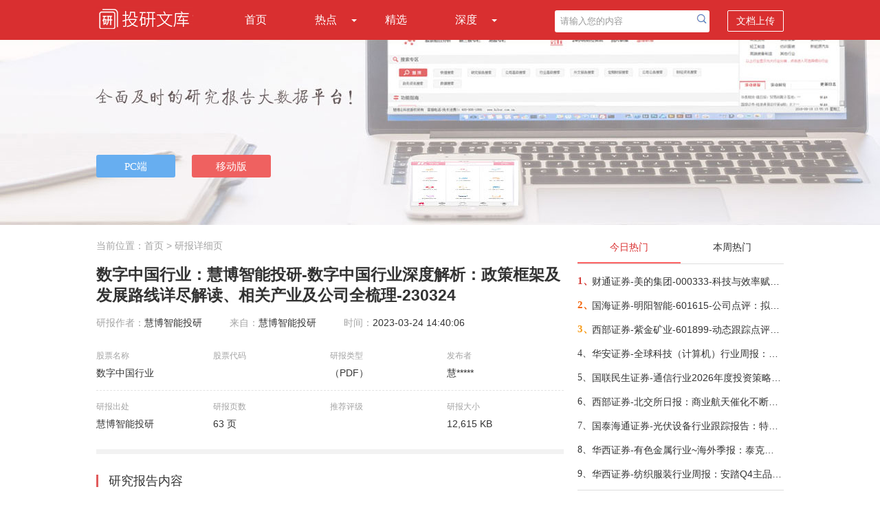

--- FILE ---
content_type: text/html; charset=utf-8
request_url: http://www.cy-mmm.com/doc-8a0193ecb3a7b51dad1a8a4cf1ae3d05.html
body_size: 12641
content:
<!DOCTYPE html>
<html>
<head>
    <meta name="viewport" content="width=device-width" />
    <meta http-equiv="X-UA-Compatible" content="IE=edge" />
    <meta http-equiv="Content-Type" content="text/html;charset=utf-8" />
    <meta name="viewport" content="width=device-width,minimum-scale=1.0,maximum-scale=1.0,user-scalable=no">
    <link rel="shortcut icon" href="favicon.ico" type="image/x-icon" />
    <title>慧博智能投研-数字中国行业深度解析：政策框架及发展路线详尽解读、相关产业及公司全梳理-230324-投研文库</title>
    <meta name="keywords" content="研报,行业研报,券商研报,公司研报,股票研报,最新研报">
    <meta name="description" content="2023年3月1日，中共中央、国务院印发了《数字中国建设整体布局规划》（以下简称《规划》），要求全面提升数字中国建设的整体性、系统性、协同性，自此数字中国形成了完整的政策框架体系。其中核心亮点是形成了“252…">
    <!--站长统计-->
    <script>
        var _hmt = _hmt || [];
        (function () {
            var hm = document.createElement("script");
            hm.src = "https://hm.baidu.com/hm.js?259b9e67778f985160633257e58b83a8";
            var s = document.getElementsByTagName("script")[0];
            s.parentNode.insertBefore(hm, s);
        })();
    </script>
    <script src="/Layout/js?v=hDbyI4i4ojDW82yhGK-dc63aM3glmCrQ0ymnFqStt2c1"></script>

    <link href="/Res/Layout/css?v=FbE4kPt8-ck2OHAmuJXv2Tw1lU9dZGMPHkwBKOmW3OY1" rel="stylesheet"/>

    <script type="text/javascript">
        // 判断是否为移动设备
        function isMobileDevice() {
            return /Android|webOS|OpenHarmony|iPhone|iPod|BlackBerry|IEMobile|Opera Mini/i.test(navigator.userAgent);
        }
        function checkH5Css() {
            if (isMobileDevice()) {
                // 添加移动样式
                if ($('link[href*="layout-h5"]').length === 0) {
                    $('head').append('<link rel="stylesheet" href="/Res/Css/layout-h5.css" type="text/css" />');
                }
            }
            else {
                $('link[href*="layout-h5"]').remove();
            }
        }
        $(function () {
            checkH5Css();
        });
        $(window).resize(function () {
            checkH5Css();
        });
    </script>
    
    <![if !IE]>
    <script type="text/javascript" src="/Res/Js/clipboard.min.js"></script>
    <link href="/Res/Css/reportInfoDetailRegTip.css" rel="stylesheet" />
    <![endif]>
    <script src="/DetailDoc/js?v=3Lq3d7SpVQ_8vpgfAp8SmdipCqG1uBVAkFXesKAxRVQ1"></script>

    <link href="/Res/DetailDoc/css?v=OUA2iGzhZWPlvQ2PI0QQVC0L_wj7XL-fsPtw797t80A1" rel="stylesheet"/>


    <script type="text/javascript">
        function downPC() {
            $.ajax({
                url: "../Common/PCDownLoad",
                type: "post",
                dataType: "json",
                data: { ViewType: "PCDownload", FromSousuo: 0 },
                success: function (data) {

                }
            });
        }
        function downPCA() {
            $.ajax({
                url: "../Common/PCDownLoad",
                type: "post",
                dataType: "json",
                data: { ViewType: "PCDownloadA", FromSousuo: 0 },
                success: function (data) {

                }
            });
        }
        function openPCLayer() {
            $.ajax({
                url: "../Common/PCDownLoad",
                type: "post",
                dataType: "json",
                data: { ViewType: 'OpenPC', FromSousuo: 0 },
                success: function (data) {

                }
            });
            openLayer();
        }
    </script>
</head>
<body>
    <!--主导航-->
    <div class="nav">
        <div class="w1000">
            <a href="/"><i class="logo"></i></a>
            <ul class="list-nav" id="nav">
                <li class=""><a href="/">首页</a></li>
                <li class="">
                    <a href="javascript:void(0);">热点</a><i class="list-sub"></i>
                    <ul>
                        <li><a href="/hot-today.html">今日热点</a></li>
                        <li><a href="/hot-week.html">本周热点</a></li>
                        <li class="sd-list-bor"><a href="/hot-month.html">本月热点</a></li>
                    </ul>
                </li>
                <li class=""><a href="/elite.html">精选</a></li>
                <li class="">
                    <a href="javascript:void(0);">深度</a><i class="list-sub"></i>
                    <ul>
                        <li><a href="/deep-company.html">深度公司</a></li>
                        <li class="sd-list-bor"><a href="/deep-industry.html">深度行业</a></li>
                    </ul>
                </li>
            </ul>
            <div class="nav-right">
<form action="/search.html" method="get" target="_blank">                    <input type="text" name="i" class="search-txt" value="请输入您的内容" id="myinput">
                    <input type="submit" value="" class="submit-btn" onclick="return checkSearchText(20);">
                    <span onclick="openLayer();">文档上传</span>
</form>            </div>
            <div class="right-top-nav"><a href="javascript:void(0)"></a></div>

            <!--手机端下DIV显示-->
            <div class="nav-tabs"><a href="/">首页</a><a href="/hot-today.html">今日热点</a><a href="/hot-week.html">本周热点</a><a href="/hot-month.html">本月热点</a><a href="/elite.html">精选</a><a href="/deep-company.html">深度公司</a><a href="/deep-industry.html">深度行业</a></div>
        </div>
    </div>
    <div class="search-box">
<form action="/search.html" method="get" target="_blank">            <input type="text" name="i" class="sint-box" placeholder="请输入您的内容">
            <input type="submit" value="" class="search-btn" onclick="return checkSearchText_h5(20);">
</form>    </div>
    <!--banner-->
    <div class="banner">
        <div class="banr-btn w1000">
            <span>
                <input type="button" class="pc-btn" value="PC端" onclick="openPCLayer();">
                <input type="button" class="mobile-btn" value="移动版" onclick="openLayerMobile();">
            </span>
        </div>
    </div>
    <!--内容-->
    



<script type="text/javascript">
    function downPCFSS(type) {
        $.ajax({
            url: "../Common/PCDownLoad",
            type: "post",
            dataType: "json",
            data: { ViewType: type, FromSousuo: 1 },
            success: function (data) {

            }
        });
    }
    function openLayerDoc(type) {
        $.ajax({
            url: "../Common/PCDownLoad",
            type: "post",
            dataType: "json",
            data: { ViewType: type, FromSousuo: 0 },
            success: function (data) {

            }
        });
        openLayer();
    }
</script>
<div class="w1000 hyy-xx">
    <!--左侧列表-->
    <div id="list-left" class="list-left">
        <div class="dqwz">当前位置：<a href="/" target="_blank">首页</a> &gt; 研报详细页</div>

        <h1>

            数字中国行业：慧博智能投研-数字中国行业深度解析：政策框架及发展路线详尽解读、相关产业及公司全梳理-230324
        </h1>
        <div class="h1-tips">
            <span>研报作者：</span>慧博智能投研
            <span class="left15">来自：</span>慧博智能投研
            <span class="left15">时间：</span>2023-03-24 14:40:06
        </div>
        <div class="cont-list">
            <ul class="bor-botm">
                <li>
                    <div class="txt-sub">股票名称</div>
                    <div>数字中国行业</div>
                </li>
                <li>
                    <div class="txt-sub">股票代码</div>
                    <div class="txt-color"></div>
                </li>
                <li>
                    <div class="txt-sub">研报类型</div>
                    <div>（PDF）</div>
                </li>
                <li>
                    <div class="txt-sub">发布者</div>
                    <div>慧*****</div>
                </li>
            </ul>
            <ul>
                <li>
                    <div class="txt-sub">研报出处</div>
                    <div>慧博智能投研</div>
                </li>
                <li>
                    <div class="txt-sub">研报页数</div>
                    <div>63 页</div>
                </li>
                <li>
                    <div class="txt-sub">推荐评级</div>
                    <div class="txt-color"></div>
                </li>
                <li>
                    <div class="txt-sub">研报大小</div>
                    <div>12,615 KB</div>
                </li>
            </ul>
        </div><div class="clear"></div>
        <div class="hr-bg"></div>
            <div class="ybzy">研究报告内容</div>
        
            <div class="dkyw "><a href="javascript:void(0);" onclick="openLayerDoc('OpenDoc'); return false;">打开报告原文</a></div>
                    <div class="doc-abstruct doc-abstruct-pdf">


                <div class='databox-bg'></div><div class='datatop-page'>1/63 <a href='javascript:void(0);'  class='pdf-download' onclick="openLayerDoc('DownloadDoc'); return false; "><i></i>下载报告</a></div><p><img src="http://huibobjb.hibor.com.cn/CheckMd5File/img/2023/3/202303241440059117.gif" style="width:100%;display:block;text-align: center;margin: 0 auto;"></p><div class='filter-bg'></div><p></p>

            </div>
                        <div class="dkyw dkyw-pdf martop50 " style="display:none" id="openLayer"><a href="javascript:void(0);" onclick="openLayerDoc('OpenDoc'); return false;">打开报告原文</a></div>
        
        <div class="tuijian">
            <span class="tj-left">
                推荐给朋友：
                <input type="text" id="txtRecommendContent" class="msg-ipt" value="http://www.cy-mmm.com/doc-8a0193ecb3a7b51dad1a8a4cf1ae3d05.html 慧博智能投研-数字中国行业深度解析：政策框架及发展路线详尽解读、相关产业及公司全梳理-230324">
                <input type="button" id="btnCopy" class="copy-btn" value="复 制" data-clipboard-action="copy" data-clipboard-target="#txtRecommendContent">
            </span>
            <span class="sc-right">
                <a href="javascript:void(0);" onclick="openLayerDoc('ShouCang'); return false;"><i class="sc-ico"></i>收藏</a>&nbsp;&nbsp;&nbsp; | &nbsp;&nbsp;&nbsp;
                <a href="javascript:void(0);" onclick="$('.share-wechat').show();"><i class="wx-ico"></i></a>&nbsp;
                <a href="https://service.weibo.com/share/share.php?title=%e6%85%a7%e5%8d%9a%e6%99%ba%e8%83%bd%e6%8a%95%e7%a0%94-%e6%95%b0%e5%ad%97%e4%b8%ad%e5%9b%bd%e8%a1%8c%e4%b8%9a%e6%b7%b1%e5%ba%a6%e8%a7%a3%e6%9e%90%ef%bc%9a%e6%94%bf%e7%ad%96%e6%a1%86%e6%9e%b6%e5%8f%8a%e5%8f%91%e5%b1%95%e8%b7%af%e7%ba%bf%e8%af%a6%e5%b0%bd%e8%a7%a3%e8%af%bb%e3%80%81%e7%9b%b8%e5%85%b3%e4%ba%a7%e4%b8%9a%e5%8f%8a%e5%85%ac%e5%8f%b8%e5%85%a8%e6%a2%b3%e7%90%86-230324&amp;url=http%3a%2f%2fwww.cy-mmm.com%2fdoc-8a0193ecb3a7b51dad1a8a4cf1ae3d05.html&amp;appkey=&amp;searchPic=false&amp;pic=&amp;source=http%3a%2f%2fwww.cy-mmm.com%2fdoc-8a0193ecb3a7b51dad1a8a4cf1ae3d05.html" target="_blank"><i class="wb-ico"></i></a>
            </span>
            <!--分享到微信-->
            <div class="share-wechat">
                <div style="float:right;margin-top:8px; margin-bottom:5px;">
                    <span style="margin-right:70px;">分享到微信朋友圈</span>
                    <a href="javascript:void(0);" style=" text-decoration:none; color:#f00; font-size:16px" onclick="$('.share-wechat').hide()">
                        <img src="/Res/Img/closeweixin.jpg" style="margin-right:15px;">
                    </a>
                </div>
                <div style="text-align:center; margin-top:5px;">
                    <img src="http://newsmag.hibor.com.cn/rqcode/QRCodeGeneration.aspx?date=http%3a%2f%2fwww.cy-mmm.com%2fdoc-8a0193ecb3a7b51dad1a8a4cf1ae3d05.html" width="200" height="200" style="margin:0 auto; padding:0; margin:10px 0;">
                </div>
                <div style="margin-top:5px; margin-left:10px; padding:10px; line-height:24px;">
                    打开微信，点击底部的"发现"，<br>
                    使用"扫一扫"即可将网页分享至朋友圈。
                </div>
            </div>
        </div>
        <div class="clear"></div>
        <div class="detail_related">
            <div class="detail_related_tip">相关阅读<i></i></div>
            <div class="detail_related_content">
                    <div class="detail_related_content_list">
                        <div class="detail_related_title">
                            <div class="detail_related_img">
                                <img src="/Res/Img/pdf.gif" style="vertical-align:middle;">
                            </div>
                            <div class="detail_related_text">
                                <a href="/doc-0b251b1eb88b1f8f115c6f40e20e2a0f.html" target="_blank" title="慧博智能投研-AIDC行业深度：市场现状、发展展望、产业链及相关公司深度梳理-260123">慧博智能投研-AIDC行业深度：市场现状、发展展望、产业链及相关公司深度梳理-260123</a>
                            </div>
                        </div>
                        <div class="detail_related_tag">
                            <span style="border-left:none; margin-left:15px;">2026/1/23 15:58:01</span><span>行业分析</span><span title="慧博智能投研">作者：慧博智能投研</span><span title="871202">分享者：慧*****</span><span>31 页</span>
                        </div>
                    </div>
                    <div class="detail_related_content_list">
                        <div class="detail_related_title">
                            <div class="detail_related_img">
                                <img src="/Res/Img/pdf.gif" style="vertical-align:middle;">
                            </div>
                            <div class="detail_related_text">
                                <a href="/doc-eda4ebe9b0ed629819417486b0109ee8.html" target="_blank" title="慧博智能投研-AI营销之GEO行业深度：行业框架、市场分析、产业链及相关公司深度梳理-260119">慧博智能投研-AI营销之GEO行业深度：行业框架、市场分析、产业链及相关公司深度梳理-260119</a>
                            </div>
                        </div>
                        <div class="detail_related_tag">
                            <span style="border-left:none; margin-left:15px;">2026/1/19 17:01:46</span><span>行业分析</span><span title="慧博智能投研">作者：慧博智能投研</span><span title="871202">分享者：慧*****</span><span>32 页</span>
                        </div>
                    </div>
                    <div class="detail_related_content_list">
                        <div class="detail_related_title">
                            <div class="detail_related_img">
                                <img src="/Res/Img/pdf.gif" style="vertical-align:middle;">
                            </div>
                            <div class="detail_related_text">
                                <a href="/doc-3bb11ff5b92d923cbd8511ba72a9cdee.html" target="_blank" title="慧博智能投研-光伏行业深度：市场分析、太空光伏、国产替代、产业链及相关公司深度梳理-260119">慧博智能投研-光伏行业深度：市场分析、太空光伏、国产替代、产业链及相关公司深度梳理-260119</a>
                            </div>
                        </div>
                        <div class="detail_related_tag">
                            <span style="border-left:none; margin-left:15px;">2026/1/19 14:16:51</span><span>行业分析</span><span title="慧博智能投研">作者：慧博智能投研</span><span title="871202">分享者：慧*****</span><span>16 页</span>
                        </div>
                    </div>
                    <div class="detail_related_content_list">
                        <div class="detail_related_title">
                            <div class="detail_related_img">
                                <img src="/Res/Img/pdf.gif" style="vertical-align:middle;">
                            </div>
                            <div class="detail_related_text">
                                <a href="/doc-004ada2131c27536a5ee79a52cdfebc7.html" target="_blank" title="慧博智能投研-3D打印行业深度：发展现状、市场空间、产业链及相关公司深度梳理-260116">慧博智能投研-3D打印行业深度：发展现状、市场空间、产业链及相关公司深度梳理-260116</a>
                            </div>
                        </div>
                        <div class="detail_related_tag">
                            <span style="border-left:none; margin-left:15px;">2026/1/16 13:37:01</span><span>行业分析</span><span title="慧博智能投研">作者：慧博智能投研</span><span title="871202">分享者：慧*****</span><span>25 页</span>
                        </div>
                    </div>
                    <div class="detail_related_content_list">
                        <div class="detail_related_title">
                            <div class="detail_related_img">
                                <img src="/Res/Img/pdf.gif" style="vertical-align:middle;">
                            </div>
                            <div class="detail_related_text">
                                <a href="/doc-2871a471412af867e65c197610534465.html" target="_blank" title="慧博智能投研-电子布行业深度：升级趋势、竞争格局、市场空间、产业链及相关公司深度梳理-260112">慧博智能投研-电子布行业深度：升级趋势、竞争格局、市场空间、产业链及相关公司深度梳理-260112</a>
                            </div>
                        </div>
                        <div class="detail_related_tag">
                            <span style="border-left:none; margin-left:15px;">2026/1/12 15:09:30</span><span>行业分析</span><span title="慧博智能投研">作者：慧博智能投研</span><span title="871202">分享者：慧*****</span><span>24 页</span>
                        </div>
                    </div>
                    <div class="detail_related_content_list">
                        <div class="detail_related_title">
                            <div class="detail_related_img">
                                <img src="/Res/Img/pdf.gif" style="vertical-align:middle;">
                            </div>
                            <div class="detail_related_text">
                                <a href="/doc-ea187c1f725ef4ab920ed2e97d8b4d39.html" target="_blank" title="慧博智能投研-AI Infra行业深度：行业概述、市场现状及空间、产业链及相关公司深度梳理-260105">慧博智能投研-AI Infra行业深度：行业概述、市场现状及空间、产业链及相关公司深度梳理-260105</a>
                            </div>
                        </div>
                        <div class="detail_related_tag">
                            <span style="border-left:none; margin-left:15px;">2026/1/5 16:56:14</span><span>行业分析</span><span title="慧博智能投研">作者：慧博智能投研</span><span title="871202">分享者：慧*****</span><span>48 页</span>
                        </div>
                    </div>
                    <div class="detail_related_content_list">
                        <div class="detail_related_title">
                            <div class="detail_related_img">
                                <img src="/Res/Img/pdf.gif" style="vertical-align:middle;">
                            </div>
                            <div class="detail_related_text">
                                <a href="/doc-b6c23a2b918dddb87449dc679360286f.html" target="_blank" title="慧博智能投研-算力芯片行业深度：驱动因素、发展概况、国产替代、产业链及相关公司深度梳理-251229">慧博智能投研-算力芯片行业深度：驱动因素、发展概况、国产替代、产业链及相关公司深度梳理-251229</a>
                            </div>
                        </div>
                        <div class="detail_related_tag">
                            <span style="border-left:none; margin-left:15px;">2025/12/29 15:13:28</span><span>行业分析</span><span title="慧博智能投研">作者：慧博智能投研</span><span title="871202">分享者：慧*****</span><span>28 页</span>
                        </div>
                    </div>
                    <div class="detail_related_content_list">
                        <div class="detail_related_title">
                            <div class="detail_related_img">
                                <img src="/Res/Img/pdf.gif" style="vertical-align:middle;">
                            </div>
                            <div class="detail_related_text">
                                <a href="/doc-df2cd9f42c455ab93746490d7373ce1c.html" target="_blank" title="慧博智能投研-可控核聚变行业深度：驱动因素、商业进程、产业链及相关公司深度梳理-251222">慧博智能投研-可控核聚变行业深度：驱动因素、商业进程、产业链及相关公司深度梳理-251222</a>
                            </div>
                        </div>
                        <div class="detail_related_tag">
                            <span style="border-left:none; margin-left:15px;">2025/12/22 15:19:54</span><span>行业分析</span><span title="慧博智能投研">作者：慧博智能投研</span><span title="871202">分享者：慧*****</span><span>42 页</span>
                        </div>
                    </div>
                    <div class="detail_related_content_list">
                        <div class="detail_related_title">
                            <div class="detail_related_img">
                                <img src="/Res/Img/pdf.gif" style="vertical-align:middle;">
                            </div>
                            <div class="detail_related_text">
                                <a href="/doc-827de477541ca125149574298aabe914.html" target="_blank" title="慧博智能投研-GLP~1行业深度：最新进展、市场空间、未来趋势、产业链及相关公司深度梳理-251215">慧博智能投研-GLP~1行业深度：最新进展、市场空间、未来趋势、产业链及相关公司深度梳理-251215</a>
                            </div>
                        </div>
                        <div class="detail_related_tag">
                            <span style="border-left:none; margin-left:15px;">2025/12/15 15:32:49</span><span>行业分析</span><span title="慧博智能投研">作者：慧博智能投研</span><span title="871202">分享者：慧*****</span><span>26 页</span>
                        </div>
                    </div>
                    <div class="detail_related_content_list">
                        <div class="detail_related_title">
                            <div class="detail_related_img">
                                <img src="/Res/Img/pdf.gif" style="vertical-align:middle;">
                            </div>
                            <div class="detail_related_text">
                                <a href="/doc-5221e79ec466a3a356758e6a0048ef34.html" target="_blank" title="慧博智能投研-商业航天之火箭行业深度：竞争格局、趋势展望、产业链及相关企业深度梳理-251212">慧博智能投研-商业航天之火箭行业深度：竞争格局、趋势展望、产业链及相关企业深度梳理-251212</a>
                            </div>
                        </div>
                        <div class="detail_related_tag">
                            <span style="border-left:none; margin-left:15px;">2025/12/12 15:59:52</span><span>行业分析</span><span title="慧博智能投研">作者：慧博智能投研</span><span title="871202">分享者：慧*****</span><span>33 页</span>
                        </div>
                    </div>
            </div>
        </div>
    </div>

    <div id="seo-left" class="list-left" style="display:none">
        <div class="head-link">
            <p>推荐您下载<a href="http://www.hibor.org/soft/download.html" onclick="downPCFSS('SpiderOpenDL')" target="_blank">慧博智能策略终端</a>，还能查看更多相关研报和第一手的投资资讯，同时提供各种相关数据和盈利预测，可多角度观测，多维度帮您做出正确的投资决策。</p>
        </div>

        <div class="img-app">
            <a href="http://hibor.com.cn/soft/mbsystemsetup.dmg" onclick="downPCFSS('SpiderDPC')"><img src="/Res/Img/btn1.gif" title="慧博智能策略终端"></a>
        </div>
        <div class="img-client">
            <img src="/Res/Img/pc-index-img.png" style="width:600px" title="慧博智能策略终端">
        </div>
        <div class="img-app">
            <a href="http://hibor.com.cn/soft/mbsystemsetup.dmg" onclick="downPCFSS('SpiderDPC')"><img src="/Res/Img/btn1.gif" title="慧博智能策略终端"></a>
        </div>
        
    </div>
    <!--右侧列表-->
    <div class="list-right">
<div class="hot-list">
    <ul class="hot-list-tab" id="hotTab">
        <li class="current">今日热门</li>
        <li>本周热门</li>
    </ul>
    <div class="hot-list-content" id="hotTabContent">
        <div>
            <ul>
                    <li>
                        <span class="hot1">1、</span>
                        <a target="_blank" href="/doc-e237c89c8c234e07147cd984c65c9f6a.html" title="财通证券-美的集团-000333-科技与效率赋能，穿越周期的价值锚-260122">财通证券-美的集团-000333-科技与效率赋能，穿越周期的价值锚-260122</a>
                    </li>
                    <li>
                        <span class="hot2">2、</span>
                        <a target="_blank" href="/doc-062d772522dd59739626f14a7d8af70a.html" title="国海证券-明阳智能-601615-公司点评：拟收购德华芯片，太空光伏打开新增长极-260123">国海证券-明阳智能-601615-公司点评：拟收购德华芯片，太空光伏打开新增长极-260123</a>
                    </li>
                    <li>
                        <span class="hot3">3、</span>
                        <a target="_blank" href="/doc-199f09da09c22f908ff1380c72a81573.html" title="西部证券-紫金矿业-601899-动态跟踪点评：巨龙铜矿二期投产，铜业务再添核心引擎-260123">西部证券-紫金矿业-601899-动态跟踪点评：巨龙铜矿二期投产，铜业务再添核心引擎-260123</a>
                    </li>
                    <li>
                        <span class="hot4">4、</span>
                        <a target="_blank" href="/doc-f72f18271c0a62026437a0d4758d18ed.html" title="华安证券-全球科技（计算机）行业周报：GEO概念催化AI应用，千问APP全面接入阿里生态-260121">华安证券-全球科技（计算机）行业周报：GEO概念催化AI应用，千问APP全面接入阿里生态-260121</a>
                    </li>
                    <li>
                        <span class="hot5">5、</span>
                        <a target="_blank" href="/doc-8830a65d4e7027845986bdd842bd6beb.html" title="国联民生证券-通信行业2026年度投资策略：聚焦AI，算力降本向光而行，应用落地网络先行-260123">国联民生证券-通信行业2026年度投资策略：聚焦AI，算力降本向光而行，应用落地网络先行-260123</a>
                    </li>
                    <li>
                        <span class="hot6">6、</span>
                        <a target="_blank" href="/doc-5e29509074e3b49510953c3ea99ab0b9.html" title="西部证券-北交所日报：商业航天催化不断，关注半导体、量子等赛道-260123">西部证券-北交所日报：商业航天催化不断，关注半导体、量子等赛道-260123</a>
                    </li>
                    <li>
                        <span class="hot7">7、</span>
                        <a target="_blank" href="/doc-f9578b3f9029f88e62e8774ef0fa89cc.html" title="国泰海通证券-光伏设备行业跟踪报告：特斯拉及Space X计划大规模部署光伏产能，看好光伏设备产业新周期-260124">国泰海通证券-光伏设备行业跟踪报告：特斯拉及Space X计划大规模部署光伏产能，看好光伏设备产业新周期-260124</a>
                    </li>
                    <li>
                        <span class="hot8">8、</span>
                        <a target="_blank" href="/doc-9cf335ab7c35255bd87827874d013bb9.html" title="华西证券-有色金属行业~海外季报：泰克资源2025Q4铜产量同比增加9.9%至13.41万吨，2026年铜产量指引维持41.5~46.5万吨-260123">华西证券-有色金属行业~海外季报：泰克资源2025Q4铜产量同比增加9.9%至13.41万吨，2026年铜产量指引维持41.5~46.5万吨-260123</a>
                    </li>
                    <li>
                        <span class="hot9">9、</span>
                        <a target="_blank" href="/doc-873f0837284198ed28b32bf84c466b06.html" title="华西证券-纺织服装行业周报：安踏Q4主品牌流水有所下滑-260123">华西证券-纺织服装行业周报：安踏Q4主品牌流水有所下滑-260123</a>
                    </li>
            </ul>
        </div>
        <div style="display: none;">
            <ul>
                    <li>
                        <span class="hot1">1、</span>
                        <a target="_blank" href="/doc-c052536c65d7d4360a8fad3022aed930.html" title="华金证券-电力设备与新能源行业深度报告：AIDC供电三重挑战下，SST率军突围-260118">华金证券-电力设备与新能源行业深度报告：AIDC供电三重挑战下，SST率军突围-260118</a>
                    </li>
                    <li>
                        <span class="hot2">2、</span>
                        <a target="_blank" href="/doc-5ae5fc1e90aad289f8bb388eeecc7d68.html" title="国投证券-2026年A股年度策略展望：“三牛”开道，步步为“嬴-260118">国投证券-2026年A股年度策略展望：“三牛”开道，步步为“嬴-260118</a>
                    </li>
                    <li>
                        <span class="hot3">3、</span>
                        <a target="_blank" href="/doc-c0bffe5df6c5880c4de1c3f1a0c98eea.html" title="财通证券-新泉股份-603179-汽车饰件龙头，积极布局机器人业务-260121">财通证券-新泉股份-603179-汽车饰件龙头，积极布局机器人业务-260121</a>
                    </li>
                    <li>
                        <span class="hot4">4、</span>
                        <a target="_blank" href="/doc-72576717ff2c011ef39ad634a61dde41.html" title="中泰证券-商业航天行业深度报告Ⅱ：太空光伏大有可为，卫星太阳翼市场持续扩容-260120">中泰证券-商业航天行业深度报告Ⅱ：太空光伏大有可为，卫星太阳翼市场持续扩容-260120</a>
                    </li>
                    <li>
                        <span class="hot5">5、</span>
                        <a target="_blank" href="/doc-e237c89c8c234e07147cd984c65c9f6a.html" title="财通证券-美的集团-000333-科技与效率赋能，穿越周期的价值锚-260122">财通证券-美的集团-000333-科技与效率赋能，穿越周期的价值锚-260122</a>
                    </li>
                    <li>
                        <span class="hot6">6、</span>
                        <a target="_blank" href="/doc-1a93646167dffbc3cd184e4ece27d197.html" title="国元证券-人形机器人行业产业周报：机器人将再度登上春晚舞台，自变量机器人宣布已完成10亿元A++轮融资-260120">国元证券-人形机器人行业产业周报：机器人将再度登上春晚舞台，自变量机器人宣布已完成10亿元A++轮融资-260120</a>
                    </li>
                    <li>
                        <span class="hot7">7、</span>
                        <a target="_blank" href="/doc-9b1622ce404432d25319327140214545.html" title="信达证券-康弘药业-002773-公司首次覆盖报告：深耕眼科黄金赛道，基因治疗创新管线打开新空间-260119">信达证券-康弘药业-002773-公司首次覆盖报告：深耕眼科黄金赛道，基因治疗创新管线打开新空间-260119</a>
                    </li>
                    <li>
                        <span class="hot8">8、</span>
                        <a target="_blank" href="/doc-9bdaae631a6fa4d7c691bc1b40ea836d.html" title="华西证券-静候新叙事-260118">华西证券-静候新叙事-260118</a>
                    </li>
                    <li>
                        <span class="hot9">9、</span>
                        <a target="_blank" href="/doc-a4918cb26b66e002e07b6f947aab19a1.html" title="东吴证券-医药生物行业跟踪周报：JPM2026最前线观察，中国创新药再次成为全球焦点！-260118">东吴证券-医药生物行业跟踪周报：JPM2026最前线观察，中国创新药再次成为全球焦点！-260118</a>
                    </li>
            </ul>
        </div>
    </div>
</div>
<div class="hot-list">
    <ul class="hot-list-tab">
        <li class="current">热门行业</li>
        <li></li>
    </ul>
    <div class="hot-list-content">
        <ul>
                <li class="industry-bg"><a target="_blank" href="/doc-c052536c65d7d4360a8fad3022aed930.html" title="华金证券-电力设备与新能源行业深度报告：AIDC供电三重挑战下，SST率军突围-260118">华金证券-电力设备与新能源行业深度报告：AIDC供电三重挑战下，SST率军突围-260118</a></li>
                <li class="industry-bg"><a target="_blank" href="/doc-0ee9fa65fa0aac434dff896ec0098b4b.html" title="方正证券-机械行业：钙钛矿商业化进程加速，开启太空光伏星际算力新纪元-260106">方正证券-机械行业：钙钛矿商业化进程加速，开启太空光伏星际算力新纪元-260106</a></li>
                <li class="industry-bg"><a target="_blank" href="/doc-5ae5fc1e90aad289f8bb388eeecc7d68.html" title="国投证券-2026年A股年度策略展望：“三牛”开道，步步为“嬴-260118">国投证券-2026年A股年度策略展望：“三牛”开道，步步为“嬴-260118</a></li>
                <li class="industry-bg"><a target="_blank" href="/doc-3bc08f86b18d559bbc4dce4a3d4a1390.html" title="天风证券-基础化工行业2026年年度策略：供需逆转、产业重构、价值重估-260114">天风证券-基础化工行业2026年年度策略：供需逆转、产业重构、价值重估-260114</a></li>
                <li class="industry-bg"><a target="_blank" href="/doc-a97ebb0c707df068d918446e15f335dc.html" title="光大证券-电力设备新能源行业碳中和领域动态追踪（一百六十八）：国家电网计划“十五五”期间固定资产投资达4万亿元-260115">光大证券-电力设备新能源行业碳中和领域动态追踪（一百六十八）：国家电网计划“十五五”期间固定资产投资达4万亿元-260115</a></li>
                <li class="industry-bg"><a target="_blank" href="/doc-c0bffe5df6c5880c4de1c3f1a0c98eea.html" title="财通证券-新泉股份-603179-汽车饰件龙头，积极布局机器人业务-260121">财通证券-新泉股份-603179-汽车饰件龙头，积极布局机器人业务-260121</a></li>
                <li class="industry-bg"><a target="_blank" href="/doc-0be300b5d96262719626a5e8b71fdd9c.html" title="国泰海通证券-产业深度：加速与应用——2025年全球人工智能技术、政策、产业与投融资趋势全景洞察报告-260112">国泰海通证券-产业深度：加速与应用——2025年全球人工智能技术、政策、产业与投融资趋势全景洞察报告-260112</a></li>
                <li class="industry-bg"><a target="_blank" href="/doc-17b4cb6ce43634c3e2325e3965dbc605.html" title="东吴证券-凌云股份-600480-汽零领军企业，拓展液冷&amp;机器人新业务-260110">东吴证券-凌云股份-600480-汽零领军企业，拓展液冷&amp;机器人新业务-260110</a></li>
                <li class="industry-bg"><a target="_blank" href="/doc-72576717ff2c011ef39ad634a61dde41.html" title="中泰证券-商业航天行业深度报告Ⅱ：太空光伏大有可为，卫星太阳翼市场持续扩容-260120">中泰证券-商业航天行业深度报告Ⅱ：太空光伏大有可为，卫星太阳翼市场持续扩容-260120</a></li>
        </ul>
    </div>
</div>

<script>
    $(function () {
        //今日、本周热点
        $('#hotTab li').click(function () {
            $(this).addClass('current').siblings().removeClass('current');
            var index = $(this).index();
            $('#hotTabContent').children().each(function () {
                $(this).hide();
            });
            $('#hotTabContent>div:eq(' + index + ')').show();
        });
    })
</script>
    </div>
    <div class="banner-btm"><a href="javascript:void(0);" onclick="openLayerDoc('banner-btm'); return false;"><img src="/Res/Img/banner-btm.gif"></a></div>
</div>

    <!--底部-->
    <div class="footer">
        <ul>
            <li>友情链接：</li>
            <li><a target="_blank" href="http://www.chinairn.com/" title="中研网">中研网</a></li>
            <li><a target="_blank" href="http://data.eastmoney.com/report/" title="东方财富网">东方财富网</a></li>
        </ul>
        <br>
        <p>客服Email：huiyunyan2021@126.com</p>
        <p>Copyright&copy;2018-2026 &nbsp;&nbsp; cy-mmm.com All Rights Reserved. <a style=" color:#999;text-decoration:underline;" href="http://beian.miit.gov.cn/" target="_blank">冀ICP备18028519号-8</a></p>
        <p>投研文库网站用于投资学习与研究用途，如果您的文章和报告不愿意在我们平台展示，请联系我们，谢谢！</p>
    </div>
    <!--下载弹层-->
    <div id="shadow"></div>

        <div class="layer">
            <div class="layer-header"><img src="/Res/Img/gb.gif" onclick="closeLayer();"></div>
            <div class="layer-content">
                尊敬的用户您好！<br />
                &nbsp;&nbsp;&nbsp;&nbsp;&nbsp;&nbsp;&nbsp;&nbsp;&nbsp;为了让您更全面、更快捷、更深度的使用本服务，请您"<span><a href="http://hibor.com.cn/soft/mbsystemsetup.dmg">立即下载</a></span>" 安装《<span><a href="http://hibor.com.cn/soft/mbsystemsetup.dmg">慧博智能策略终端</a></span>》<br />
                &nbsp;&nbsp;&nbsp;&nbsp;&nbsp;&nbsp;&nbsp;&nbsp;&nbsp;使用终端不仅可以免费查阅各大机构的研究报告，第一手的投资资讯，还提供大量研报加工数据，盈利预测数据，历史财务数据，宏观经济数据，以及宏观及行业研究思路，公司研究方法，可多角度观测市场，用更多维度的视点辅助投资者作出投资决策。<br />
                &nbsp;&nbsp;&nbsp;&nbsp;&nbsp;&nbsp;&nbsp;&nbsp;&nbsp;目前本终端广泛应用于券商，公募基金，私募基金，保险，银行理财，信托，QFII，上市公司战略部，资产管理公司，投资咨询公司，VC/PE等。
            </div>
            <div class="layer-download"><a href="http://hibor.com.cn/soft/mbsystemsetup.dmg" onclick="downPC()"><img src="/Res/Img/btn.gif" /></a></div>
            <div class="img-none"><img src="/Res/Img/bom.gif" /></div>
        </div>
    <div class="layer-mobile">
        <div class="layer-mobile-header"><img src="/Res/Img/gb.gif" onclick="closeLayerMobile();"></div>
        <div class="layer-mobile-content">
            <div class="info">慧博投资分析手机版 手机扫码轻松下载</div>
            <img src="http://newsmag.hibor.com.cn/rqcode/QRCodeGeneration.aspx?date=http%3a%2f%2fwww.cy-mmm.com%2fapp-download.html">
        </div>
        <div class="layer-mobile-footer"><img src="/Res/Img/ydban3.gif" /></div>
    </div>
    <script>
        //百度收录
        (function () {
            var bp = document.createElement('script');
            var curProtocol = window.location.protocol.split(':')[0];
            if (curProtocol === 'https') {
                bp.src = 'https://zz.bdstatic.com/linksubmit/push.js';
            }
            else {
                bp.src = 'http://push.zhanzhang.baidu.com/push.js';
            }
            var s = document.getElementsByTagName("script")[0];
            s.parentNode.insertBefore(bp, s);
        })();
    </script>
</body>
</html>


--- FILE ---
content_type: text/css; charset=utf-8
request_url: http://www.cy-mmm.com/Res/Layout/css?v=FbE4kPt8-ck2OHAmuJXv2Tw1lU9dZGMPHkwBKOmW3OY1
body_size: 2833
content:
@charset "utf-8";body,div,h1,h2,h3,h4,h5,h6,p,ul,ol,form{margin:0}body{color:#333;font-family:微软雅黑,arial;font-size:14px;background:#fff;min-width:1000px}img{border:0}ol,ul,dl{list-style:none;margin:0;padding:0}a{text-decoration:none}a:link{color:#515151;text-decoration:none}a:visited{color:#515151;text-decoration:none}a:hover{color:#515151;text-decoration:none}a:active{color:#515151;text-decoration:none}.w1000{width:1000px;margin:0 auto}input,textarea{font-family:微软雅黑}.clear{clear:both;height:0;line-height:0;font-size:0;overflow:hidden}.nav{width:100%;height:58px;background:#d92f30;position:fixed;top:0;left:0;z-index:999}.list-nav li{float:left;height:58px;line-height:58px}.list-nav li a{display:inline-block;color:#fff;font-size:16px;padding:0 35px;float:left}.list-nav li a:hover{background:#c02221}.list-nav li a:visited{color:#fff}.nav-list{overflow:hidden;height:58px}.nav-cur{background:#c02221;color:#fff}.nav-right{float:right}.nav-right span{width:80px;height:29px;line-height:29px;margin-left:26px;_margin-top:-40px;border:1px solid #fff;border-radius:2px;text-align:center;color:#fff;display:inline-block;cursor:pointer}.list-nav{float:left}.list-sub{background:url(../Img/ico-newhibor.gif) no-repeat 0 -340px;width:8px;height:4px;float:left;margin-top:28px;margin-left:-14px}.logo{background:url(../Img/ico-newhibor.gif) no-repeat 0 0;width:141px;height:37px;display:inline-block;margin-top:9px;float:left;margin-right:40px}.search-txt{width:200px;height:30px;line-height:29px;border-radius:3px;background:#fff;margin-top:15px;padding-right:23px;border:0 none;outline:none;color:#999;text-indent:6px}.submit-btn{background:url(../Img/ico-newhibor.gif) no-repeat 0 -246px;width:15px;height:15px;display:inline-block;border:0 none;outline:none;cursor:pointer;margin-left:-23px;margin-top:-22px}.span-ipt{width:210px;float:left;margin-top:-2px}.login-reg{float:right;line-height:58px;color:#ddd;_margin-top:15px}.login-reg a:visited{color:#fff}.login-reg a{color:#fffc00;margin-left:5px}.banner{margin-top:57px;width:100%;height:270px;background:url(../Img/banner.jpg) no-repeat center}.banr-btn span{margin-top:168px;float:left}.banr-btn input{cursor:pointer;border:0 none;outline:none;width:115px;height:33px;line-height:32px;color:#fff;font-size:15px;margin-right:20px;border-radius:3px;vertical-align:middle}.mobile-btn{background:#ef6160}.mobile-btn:hover{background:#e65251}.pc-btn{background:#67aef0}.pc-btn:hover{background:#55a0e5}.footer{padding-top:20px;margin-top:30px;padding-bottom:10px;border-top:1px solid #e2e2e2;text-align:center;background:#f2f2f2}.footer ul{width:650px;margin:0 auto;overflow:hidden}.footer ul li{height:35px;margin-right:10px;line-height:35px;font-size:14px;color:#888;text-align:left;float:left}.footer ul li a{color:#888;text-decoration:none}.footer p{color:#888;line-height:26px}.footer p a{color:#888;text-decoration:underline}.footer p a:link{color:#888;text-decoration:underline}.footer p a:visited{color:#888;text-decoration:underline}.footer p a:hover{color:#888;text-decoration:underline}.footer p a:active{color:#888;text-decoration:underline}#nav li.sfhover ul{left:auto}#content{clear:left}#nav li ul a{display:block;width:115px;text-align:center;padding:0;margin:0}#nav li ul{left:-999em;width:100px;position:absolute;z-index:9999;background:#fff;top:58px;*margin-left:-71px}#nav li ul li{float:left;width:115px;line-height:46px;height:46px;background:#ededed;border-left:1px solid #ddd;border-right:1px solid #ddd}.sd-list-bor{border-bottom:1px solid #ddd}#nav li ul li a{color:#333;font-size:13px}#nav li ul li a:hover{color:#fff}#shadow{width:100%;height:0;position:absolute;left:0;top:0;z-index:1000;background-color:#666;opacity:.5;filter:alpha(opacity=50);-moz-opacity:.5;display:none}.layer{width:748px;position:absolute;left:-1000px;top:0;z-index:1001;display:none}.layer-header{width:100%;height:122px;background:url(../Img/topban.gif)}.layer-header img{margin-top:10px;margin-right:5px;float:right;cursor:pointer}.layer-content{width:90%;margin:0 auto;padding-top:20px;padding-left:5%;padding-right:5%;color:#000;font-size:15px;text-align:left;text-indent:40px;line-height:35px;background:#fff}.layer-content span a{color:red}.layer-download{width:100%;padding:30px 0;text-align:center;background:#fff}.layer-mobile{width:748px;position:absolute;left:-1000px;top:0;z-index:1001;display:none}.layer-mobile-header{width:100%;height:122px;background:url(../Img/ydtopban.gif)}.layer-mobile-header img{margin-top:10px;margin-right:5px;float:right;cursor:pointer}.layer-mobile-content{width:312px;height:387px;background:url(../Img/ydban2.gif);float:left}.layer-mobile-content .info{width:140px;padding-right:20px;padding-top:90px;text-align:center;float:right}.layer-mobile-content img{width:130px;height:130px;margin-top:14px;margin-right:23px;float:right}.layer-mobile-footer{width:436px;text-align:center;float:left}.maskbg{position:fixed;top:0;bottom:0;left:0;right:0;z-index:1000;background-color:rgba(0,0,0,.45);z-index:997}.mask-box{position:absolute;width:410px;padding:30px;z-index:998;background:#fff;left:50%;margin-left:-205px;-webkit-box-shadow:0 0 10px 0 rgba(0,0,0,.3);box-shadow:0 0 10px 0 rgba(0,0,0,.3);border-radius:16px}.main-box{width:270px;margin:0 auto;position:relative}.close-btn{width:16px;height:16px;background:url(../Img/close_btn.png) no-repeat;position:absolute;right:-75px;top:-10px;cursor:pointer}.close-btn:hover{background:url(../Img/close_hoverbtn.png) no-repeat}.mask-title{text-align:center;height:35px;line-height:35px;background:url(../Img/tit_bg.png) no-repeat center;font-size:19px;font-weight:bold}.tips-txt{background:url(../Img/tips_icon.png) no-repeat 0 7px;height:30px;line-height:30px;margin-top:15px;text-indent:20px;color:#1d76f1;font-size:14px}.qrcode-box{width:244px;height:242px;background:url(../Img/qrcode_bg.png) no-repeat;margin:20px auto 5px auto;position:relative}.qrcode-box img{width:205px;margin:0 auto;padding-top:18px;display:block}.qrcode-box span{background:#fff3f3;width:145px;left:50%;margin-left:-72px;margin-top:-9px;display:block;color:#e72121;margin-bottom:20px;border-radius:30px;font-size:14px;padding:2px 0;text-align:center;position:absolute}.qrcode-msgtxt{text-indent:17px;color:#555;margin:20px 0 35px -18px;font-size:20px}.qrcode-msgtxt span{margin:0 3px;color:#1d76f1;line-height:27px}.qrcode-msgtxt span.colorf00{color:#e72121}.qrcode-msgtxt-doc{text-align:center;color:#777;margin-top:-15px;margin-bottom:100px}.qrcode-msgtxt-doc span{margin:0 3px;color:#1d76f1;line-height:27px;font-size:15px}.download-btn{width:275px;height:55px;line-height:55px;position:relative;margin:0 auto;margin-top:25px}.download-btn a{display:block;height:100%;text-align:center;background:#e34647;color:#fff;font-size:23px;letter-spacing:2px;font-weight:bold;border-radius:40px;text-indent:35px}.download-btn a:hover{background:#d92f30}.download-btn i{position:absolute;left:60px;top:17px;display:block;width:28px;height:25px;background:url(../Img/download_icon.png) no-repeat}.down-msgtxt{text-align:center;color:#777;width:322px;margin-left:-18px;margin-top:20px}.down-msgtxt p{line-height:20px}p.color-5{color:#555;font-size:16px}p.color-a{font-size:14px;color:#aaa;margin-top:2px}p.color-f80{margin-top:10px;font-size:14px;color:#f80}p.martop15{margin-top:15px}p.color-5 a{color:#1d76f1;margin:0 3px}.mleft335{margin-left:-335px}.w600{width:600px}.w573{width:573px}.margin0{margin:20px auto 5px 0}.rt-msgs{position:absolute;width:330px;height:245px;background:url(../Img/qrcode_help.png) no-repeat;top:0;left:247px}.w573 .close-btn{right:-37px}.qrcode-box .rt-msgs img{width:100%}.btmtxt-tips{line-height:35px;font-size:16px;color:#555;text-align:center;margin-top:20px}.btmtxt-tips span{color:#e72121;margin-left:5px}.txtstyle{font-size:18px;text-indent:0;text-align:center}.marleft10{margin-left:-10px}.right-top-nav,.nav-tabs,.search-box{display:none}.hot-list-content ul li a{width:calc(100% - 23px);float:left;overflow:hidden;text-overflow:ellipsis;white-space:nowrap}

--- FILE ---
content_type: text/javascript; charset=utf-8
request_url: http://www.cy-mmm.com/DetailDoc/js?v=3Lq3d7SpVQ_8vpgfAp8SmdipCqG1uBVAkFXesKAxRVQ1
body_size: 592
content:
$(function(){if(window.clipboardData)$("#btnCopy").click(function(){window.clipboardData.setData("Text",$("#txtRecommendContent").val());window.clipboardData.getData("Text")!=""&&alert("内容已复制到剪贴板")});else if(typeof Clipboard!="undefined"&&Clipboard.isSupported()){var n=new Clipboard("#btnCopy");n.on("success",function(){alert("内容已复制到剪贴板")});n.on("error",function(){alert("浏览器暂不支持")})}else $("#btnCopy").click(function(){alert("浏览器暂不支持")});$(".doc-abstruct img").height()<$(".doc-abstruct img").width()&&($(".doc-abstruct-pdf").css("padding-bottom","495px"),$(".doc-abstruct-pdf p").css("max-height","305px"))});$(window).scroll(function(){if($("#openLayer").length&&$("#openLayer").length>0){var n=$(".doc-abstruct img").height();n>300?$("#openLayer").show():$("#openLayer").hide()}})